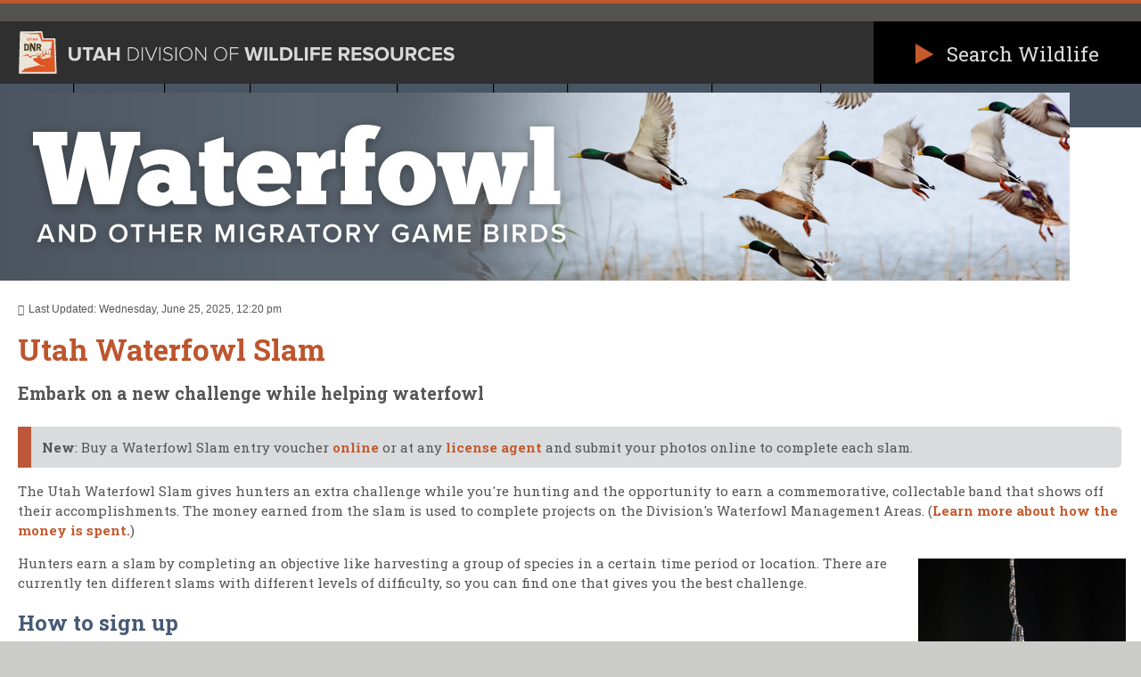

--- FILE ---
content_type: text/html; charset=utf-8
request_url: https://wildlife.utah.gov/waterfowl-slam.html
body_size: 77653
content:
<!doctype html>

<html xml:lang="en-us" lang="en-us" >

	<head>
	
<!--BEGIN QUALTRICS WEBSITE FEEDBACK SNIPPET-->
<script type='text/javascript'>
  (function(){var g=function(e,h,f,g){
    this.get=function(a){for(var a=a+"=",c=document.cookie.split(";"),b=0,e=c.length;b<e;b++){for(var d=c[b];" "==d.charAt(0);)d=d.substring(1,d.length);if(0==d.indexOf(a))return d.substring(a.length,d.length)}return null};
    this.set=function(a,c){var b="",b=new Date;b.setTime(b.getTime()+6048E5);b="; expires="+b.toGMTString();document.cookie=a+"="+c+b+"; path=/; "};
    this.check=function(){var a=this.get(f);if(a)a=a.split(":");else if(100!=e)"v"==h&&(e=Math.random()>=e/100?0:100),a=[h,e,0],this.set(f,a.join(":"));else return!0;var c=a[1];if(100==c)return!0;switch(a[0]){case "v":return!1;case "r":return c=a[2]%Math.floor(100/c),a[2]++,this.set(f,a.join(":")),!c}return!0};
    this.go=function(){if(this.check()){var a=document.createElement("script");a.type="text/javascript";a.src=g;document.body&&document.body.appendChild(a)}};
    this.start=function(){var t=this;"complete"!==document.readyState?window.addEventListener?window.addEventListener("load",function(){t.go()},!1):window.attachEvent&&window.attachEvent("onload",function(){t.go()}):t.go()};};
              try{(new g(100,"r","QSI_S_ZN_bPzG8VFyVvBeKxw","https://znbpzg8vfyvvbekxw-utconcierge.siteintercept.qualtrics.com/SIE/?Q_ZID=ZN_bPzG8VFyVvBeKxw")).start()}catch(i){}})();
</script><div id='ZN_bPzG8VFyVvBeKxw'><!--DO NOT REMOVE-CONTENTS PLACED HERE--></div>
<!--END WEBSITE FEEDBACK SNIPPET-->
  
<!-- Google Tag Manager -->
<script>(function(w,d,s,l,i){w[l]=w[l]||[];w[l].push({'gtm.start':
new Date().getTime(),event:'gtm.js'});var f=d.getElementsByTagName(s)[0],
j=d.createElement(s),dl=l!='dataLayer'?'&l='+l:'';j.async=true;j.src=
'https://www.googletagmanager.com/gtm.js?id='+i+dl;f.parentNode.insertBefore(j,f);
})(window,document,'script','dataLayerZypmedia','GTM-TXLRR3K');</script>
<!-- End Google Tag Manager -->
  
  
<!-- Google tag (gtag.js) -->
<script async src="https://www.googletagmanager.com/gtag/js?id=G-BHXXM6J8GH"></script>
<script>
  window.dataLayer = window.dataLayer || [];
  function gtag(){dataLayer.push(arguments);}
  gtag('js', new Date());

  gtag('config', 'G-BHXXM6J8GH');
</script>
  
		<meta name="viewport" content="width=device-width, initial-scale=1.0">
		
	<base href="https://wildlife.utah.gov/waterfowl-slam.html" />
	<meta http-equiv="content-type" content="text/html; charset=utf-8" />
	<meta name="keywords" content="slam, waterfowl" />
	<meta name="description" content="Buy a Waterfowl Slam entry voucher online or at any license agent and submit your photos online to complete each slam." />
	<meta name="generator" content="Joomla! - Open Source Content Management" />
	<title>Utah Waterfowl Slam</title>
	<link href="/favicon.ico" rel="shortcut icon" type="image/vnd.microsoft.icon" />
	<link href="/media/com_rstbox/css/engagebox.css?d392b254a98cb18d24031105dc75eae6" rel="stylesheet" type="text/css" />
	<link href="/templates/rt_afterburner2/css-compiled/menu-57b8b7b763dcf50f54380454691ee3e9.css" rel="stylesheet" type="text/css" />
	<link href="/templates/rt_afterburner2/css-compiled/menu-responsive-57b8b7b763dcf50f54380454691ee3e9.css" rel="stylesheet" type="text/css" />
	<link href="/libraries/gantry/css/grid-responsive.css" rel="stylesheet" type="text/css" />
	<link href="/templates/rt_afterburner2/css-compiled/bootstrap.css" rel="stylesheet" type="text/css" />
	<link href="/templates/rt_afterburner2/css-compiled/master-b27503041b1b28d28e232d4d18572a75.css" rel="stylesheet" type="text/css" />
	<link href="/templates/rt_afterburner2/css-compiled/mediaqueries.css" rel="stylesheet" type="text/css" />
	<link href="https://fonts.googleapis.com/css?family=Lato:100,100italic,300,300italic,regular,italic,700,700italic,900,900italic&amp;subset=latin,latin-ext" rel="stylesheet" type="text/css" />
	<link href="/templates/rt_afterburner2/css/rt_afterburner2-custom.css" rel="stylesheet" type="text/css" />
	<link href="/plugins/system/mediabox_ck/assets/mediaboxck.css?ver=2.6.0" rel="stylesheet" type="text/css" />
	<style type="text/css">

		#rstbox_1 .rstbox-close {
			visibility: hidden;
		}

		#rstbox_1.rstbox_visible .rstbox-close {
			animation: 1000ms ebFadeIn;
			animation-fill-mode: forwards;
		}
	
		#rstbox_1 .rstbox-close:hover {
			color: rgba(255, 255, 255, 1) !important;
		}	
	h1, h2 { font-family: 'Lato', 'Helvetica', arial, serif; }
			#mbCenter, #mbToolbar {
	background-color: #1a1a1a;
	-webkit-border-radius: 10px;
	-khtml-border-radius: 10px;
	-moz-border-radius: 10px;
	border-radius: 10px;
	-webkit-box-shadow: 0px 5px 20px rgba(0,0,0,0.50);
	-khtml-box-shadow: 0px 5px 20px rgba(0,0,0,0.50);
	-moz-box-shadow: 0px 5px 20px rgba(0,0,0,0.50);
	box-shadow: 0px 5px 20px rgba(0,0,0,0.50);
	/* For IE 8 */
	-ms-filter: "progid:DXImageTransform.Microsoft.Shadow(Strength=5, Direction=180, Color='#000000')";
	/* For IE 5.5 - 7 */
	filter: progid:DXImageTransform.Microsoft.Shadow(Strength=5, Direction=180, Color='#000000');
	}
	
	#mbOverlay {
		background-color: #000000;
		
	}
	
	#mbCenter.mbLoading {
		background-color: #1a1a1a;
	}
	
	#mbBottom {
		color: #999999;
	}
	
	#mbTitle, #mbPrevLink, #mbNextLink, #mbCloseLink, #mbPlayLink, #mbPauseLink, #mbZoomMinus, #mbZoomValue, #mbZoomPlus {
		color: #ffffff;
	}
		
	</style>
	<script type="application/json" class="joomla-script-options new">{"csrf.token":"9a6d92fda330aa77d1c617a33581f029","system.paths":{"root":"","base":""},"joomla.jtext":{"MEDIABOXCK_SHARE":"MEDIABOXCK_SHARE","MEDIABOXCK_EMAIL":"MEDIABOXCK_EMAIL","MEDIABOXCK_CLOSE":"MEDIABOXCK_CLOSE","MEDIABOXCK_NEXT":"MEDIABOXCK_NEXT","MEDIABOXCK_PREV":"MEDIABOXCK_PREV","MEDIABOXCK_DOWNLOAD":"MEDIABOXCK_DOWNLOAD","MEDIABOXCK_PLAY":"MEDIABOXCK_PLAY","MEDIABOXCK_PAUSE":"MEDIABOXCK_PAUSE"}}</script>
	<script src="/media/jui/js/jquery.min.js?d392b254a98cb18d24031105dc75eae6" type="text/javascript"></script>
	<script src="/media/jui/js/jquery-noconflict.js?d392b254a98cb18d24031105dc75eae6" type="text/javascript"></script>
	<script src="/media/jui/js/jquery-migrate.min.js?d392b254a98cb18d24031105dc75eae6" type="text/javascript"></script>
	<script src="/media/system/js/caption.js?d392b254a98cb18d24031105dc75eae6" type="text/javascript"></script>
	<script src="/media/com_rstbox/js/vendor/velocity.js?d392b254a98cb18d24031105dc75eae6" type="text/javascript"></script>
	<script src="/media/com_rstbox/js/vendor/velocity.ui.js?d392b254a98cb18d24031105dc75eae6" type="text/javascript"></script>
	<script src="/media/com_rstbox/js/engagebox.js?d392b254a98cb18d24031105dc75eae6" type="text/javascript"></script>
	<script src="/media/system/js/mootools-core.js?d392b254a98cb18d24031105dc75eae6" type="text/javascript"></script>
	<script src="/media/system/js/core.js?d392b254a98cb18d24031105dc75eae6" type="text/javascript"></script>
	<script src="/media/system/js/mootools-more.js?d392b254a98cb18d24031105dc75eae6" type="text/javascript"></script>
	<script src="/libraries/gantry/js/browser-engines.js" type="text/javascript"></script>
	<script src="/templates/rt_afterburner2/js/rokmediaqueries.js" type="text/javascript"></script>
	<script src="/modules/mod_roknavmenu/themes/default/js/rokmediaqueries.js" type="text/javascript"></script>
	<script src="/modules/mod_roknavmenu/themes/default/js/responsive.js" type="text/javascript"></script>
	<script src="/plugins/system/mediabox_ck/assets/mediaboxck.min.js?ver=2.9.1" type="text/javascript"></script>
	<script type="text/javascript">
jQuery(window).on('load',  function() {
				new JCaption('img.caption');
			});window.addEvent('domready', function() {$$('a[rel^=rokbox]').removeEvents('click');});
						Mediabox.scanPage = function() {
							var links = jQuery('a').filter(function(i) {
								if ( jQuery(this).attr('rel') 
										&& jQuery(this).data('mediaboxck_done') != '1') {
									var patt = new RegExp(/^lightbox/i);
									return patt.test(jQuery(this).attr('rel'));
								}
							});
							if (! links.length) return false;

							new Mediaboxck(links, {
								overlayOpacity : 	0.7,
								resizeOpening : 	0,
								resizeDuration : 	240,
								initialWidth : 		320,
								initialHeight : 	180,
								fullWidth : 		'0',
								defaultWidth : 		'640',
								defaultHeight : 	'360',
								showCaption : 		1,
								showCounter : 		0,
								loop : 				1,
								isMobileEnable: 	1,
								// mobileDetection: 	'resolution',
								isMobile: 			true,
								mobileResolution: 	'640',
								attribType :		'rel',
								showToolbar :		'0',
								diapoTime :			'3000',
								diapoAutoplay :		'0',
								toolbarSize :		'big',
								medialoop :		false,
								showZoom :		0,
								share :		0,
								download :		0,
								theme :		'theme1',
								counterText: 'MEDIABOXCK_COUNTER_TEXT',
							}, null, function(curlink, el) {
								var rel0 = curlink.rel.replace(/[[]|]/gi," ");
								var relsize = rel0.split(" ");
								return (curlink == el) || ((curlink.rel.length > 8) && el.rel.match(relsize[1]));
							});
						};
					jQuery(document).ready(function(){
						Mediabox.scanPage();
					});

	</script>
		
		<link href="https://fonts.googleapis.com/css?family=Zilla+Slab:400i,700i" rel="stylesheet">
		
		<link href="https://fonts.googleapis.com/css?family=Roboto+Slab:400,700" rel="stylesheet">
		
		<link href="https://fonts.googleapis.com/css?family=Lato:400,400i,700,700i" rel="stylesheet">
		
		<link rel="stylesheet" href="https://use.typekit.net/vno1tkw.css">
		
		<link rel="stylesheet" media="print" href="/templates/rt_afterburner2/css/print.css">
		
		<!--<link href="https://fonts.googleapis.com/css?family=Bree+Serif" rel="stylesheet">-->
		
		<script src="https://www.gstatic.com/charts/loader.js"></script>
		
		<!-- ADDED: HEAD MODULE POSITION -->
		
		<div class="rt-grid-12 rt-alpha rt-omega">
               <div class="rt-block ">
           	<div class="module-surround">
	           		                	<div class="module-content">
	                		

<div class="custom"  >
	<!-- <script>
	/* @flow */

	import React from 'react';
	import ReactDOM from 'react-dom';
	import Example from './Example';

	const onReady = new Promise((resolve) => {
		if (document.readyState === 'complete') {
		resolve();
	} else {
		document.addEventListener('DOMContentLoaded', resolve, false);
		window.addEventListener('load', resolve, false);
	}
});

onReady.then(main).catch(e => {
	console.error(e, e.stack); // eslint-disable-line no-console
});

function main() {
	const mainDiv = document.getElementById('main');
	ReactDOM.render(<Example />, mainDiv);
}
</script> -->

<script language="javascript">
  function toggleDiv(divid){
    if(document.getElementById(divid).style.display == 'none'){
      document.getElementById(divid).style.display = 'block';
    }else{
      document.getElementById(divid).style.display = 'none';
    }
  }
</script>
</div>
	                	</div>
                	</div>
           </div>
	           <div class="rt-block ">
           	<div class="module-surround">
	           		                	<div class="module-content">
	                		

<div class="custom"  >
	<style>
	.phone1 {
		margin: 0px !important;
		padding: 5px 10px 8px 1em !important;
		background-color: #4a5765 !important;
		border-top: 1px #4a5765 solid !important;
		border-bottom: 1px #fff solid !important;
	}
	div.phone2:hover { background-color: #6a7785 !important; }
	div.phone3:link { color: #4a5765 !important; }
	div.phone3:visited { color: #4a5765 !important; }
	div.phone3:hover { color: #6a7785 !important; }
	div.phone3:active { color: #6a7785 !important; }
	.phone4 {
		font-family: lato, sans-serif !important;
		font-weight: 200 !important;
		color: #d0d5d9;
		margin: 0px;
		padding: 0px;
		letter-spacing: 0px;
	}
	.phone5 {
		font-weight: 200 !important;
		color: SandyBrown !important;
		font-family:  serif;
		font-size: 1.5em !important;
	}	
</style>
</div>
	                	</div>
                	</div>
           </div>
	
</div>
		
		<!-- Google Tracking Code -->
<script>
  (function(i,s,o,g,r,a,m){i['GoogleAnalyticsObject']=r;i[r]=i[r]||function(){
  (i[r].q=i[r].q||[]).push(arguments)},i[r].l=1*new Date();a=s.createElement(o),
  m=s.getElementsByTagName(o)[0];a.async=1;a.src=g;m.parentNode.insertBefore(a,m)
  })(window,document,'script','https://www.google-analytics.com/analytics.js','ga');

  ga('create', 'UA-48898317-1', 'auto', {'allowLinker': true});
  ga('require', 'linker');
  ga('linker:autoLink', ['utah-hunt.com'] );
  ga('require', 'GTM-M6ZVNZ8');
  ga('send', 'pageview');
</script>
<!-- End Google Tracking Code -->


	<!-- Google Tag Manager -->
<script>(function(w,d,s,l,i){w[l]=w[l]||[];w[l].push({'gtm.start':
new Date().getTime(),event:'gtm.js'});var f=d.getElementsByTagName(s)[0],
j=d.createElement(s),dl=l!='dataLayer'?'&l='+l:'';j.async=true;j.src=
'https://www.googletagmanager.com/gtm.js?id='+i+dl;f.parentNode.insertBefore(j,f);
})(window,document,'script','dataLayer','GTM-MQRRNX');</script>
<!-- End Google Tag Manager -->


<!-- Google Optimize Code -->
<style>.async-hide { opacity: 0 !important} </style>
<script>(function(a,s,y,n,c,h,i,d,e){s.className+=' '+y;h.start=1*new Date;
h.end=i=function(){s.className=s.className.replace(RegExp(' ?'+y),'')};
(a[n]=a[n]||[]).hide=h;setTimeout(function(){i();h.end=null},c);h.timeout=c;
})(window,document.documentElement,'async-hide','dataLayer',4000,
{'GTM-M6ZVNZ8':true});</script>
<!-- End Google Optimize Code -->
		
	</head>
	
	<body  class="logo-type-afterburner2 headerstyle-dark menustyle-dark footerstyle-dark font-family-lato font-size-is-default menu-type-dropdownmenu layout-mode-responsive col12">
	<!-- Google Tag Manager (noscript) -->
<noscript><iframe src="https://www.googletagmanager.com/ns.html?id=GTM-TXLRR3K"
height="0" width="0" style="display:none;visibility:hidden"></iframe></noscript>
<!-- End Google Tag Manager (noscript) -->
		<!-- ADDED: STATE HEADER -->
		
		<div class="hidden-phone state-header" style="margin-bottom: 1.3em;">
		
			<script src="https://secure.utah.gov/nav/fluidheader.js" data-theme="dark"></script>
			
		</div>
		
        <header id="rt-top-surround">
				<div id="rt-top" >
			<div class="rt-container" style="background-color: #495565; /*margin-bottom: -35px;*/ text-align: right;">
			
<!-- SEARCH -->
			<div class="hidden-phone search-div-1"><a href="/"><img src="/svg/wildlife_logo_wide.svg" alt="Utah Division of Wildlife Resources" title=""></a>
				<div class="visible-large search-lg-1">
					<div class="search-lg-2 search bree"><a data-rokbox data-rokbox-element="#search-box" href="/search-results.html"><img src="/svg/search_arrow.svg" alt="Right arrow"> Search Wildlife</a></div>
				</div>
				<div class="visible-960only search-960-1">
					<div class="search-960-2 search bree"><a data-rokbox data-rokbox-element="#search-box" href="/search-results.html"><img src="/svg/search_arrow.svg" alt="Right arrow"> Search Wildlife</a></div>
				</div>
				<div class="visible-tablet hidden-desktop search-tablet-1">
					<div class="search-tablet-2 search bree"><a data-rokbox data-rokbox-element="#search-box" href="/search-results.html"><img src="/svg/search_arrow.svg" height="22px" width="22px" alt="Right arrow"> Search Wildlife</a></div>
				</div>
			</div>
					
			<div class="visible-phone bree search-div-2" style="padding-top:12px;"><a href="/" style="color: orange;">UTAH DIVISION OF WILDLIFE</a></div>
			<div class="visible-phone search-phone-1"><p class="search-phone-2 search"> &#9658; <a data-rokbox data-rokbox-element="#search-box" href="/search-results.html">Search Wildlife</a></p></div>			

				<div class="rt-grid-12 rt-alpha rt-omega">
    	<div class="rt-block menu-block">
		<div class="gf-menu-device-container"></div>

<div class="gf-menu " style="text-align:left; width:100%;" >
    <div class="visible-phone" style="width:100%;">

<div class="mm1">

<p class="mm4"><a class="mm0" href="/">HOME</a></p>

<p class="mm4"><a class="mm0" href="javascript:;" onmousedown="toggleDiv('01');">HUNTING</a></p>
	<div class="mm3" id="01" style="display: none; height: 100%;">
		<a class="mm0" href="/hunting/main-hunting-page.html">Hunting home</a><br>
		<a class="mm0">Species</a><br>
		<a class="mm0" href="/hunting/main-hunting-page/big-game.html" style="margin-left: 2rem;">Big game</a><br>
		<a class="mm0" href="/hunting/main-hunting-page/big-game/big-game-harvest-data.html" style="margin-left: 4rem;">Harvest &amp; survey data</a><br>
		<a class="mm0" href="/hunting/main-hunting-page/black-bear.html" style="margin-left: 2rem;">Black bear</a><br>
		<a class="mm0" href="/hunting/main-hunting-page/cougars.html" style="margin-left: 2rem;">Cougar</a><br>
		<a class="mm0" href="/hunting/main-hunting-page/coyotes.html" style="margin-left: 2rem;">Coyote</a><br>
		<a class="mm0" href="/hunting/main-hunting-page/furbearers.html" style="margin-left: 2rem;">Furbearer</a><br>
		<a class="mm0" href="/hunting/main-hunting-page/upland-game-turkey.html" style="margin-left: 2rem;">Upland game &amp; turkey</a><br>
		<a class="mm0" href="/hunting/main-hunting-page/waterfowl.html" style="margin-left: 2rem;">Waterfowl</a><br>
		<a class="mm0" href="/hunting/main-hunting-page/annual-reports.html" style="margin-left: 2rem;">Annual reports</a><br>
		<a class="mm0" href="/hunting/main-hunting-page/harvest-reporting.html">Report your harvest</a><br>
		<a class="mm0" href="/licenses/licenses-permits.html">Buy a hunting license</a><br>
		<a class="mm0" href="https://utahdraws.com/">Permits &amp; drawings</a><br>
		<a class="mm0" href="/hunting/hunting-regulation.html">Hunting regulations &amp; guidebooks</a><br>
		<a class="mm0" href="/hunting/hunting-regulation.html" style="margin-left: 2rem;">Guidebooks</a><br>
		<a class="mm0" href="/hunting/hunting-regulation/administrative-rules.html" style="margin-left: 2rem;">Administrative Rules</a><br>
		<a class="mm0" href="https://le.utah.gov/documents/code_const.htm" target="_blank" style="margin-left: 2rem;">Utah wildlife statutes</a><br>
		<a class="mm0" href="/hunting/hunter-education.html">Hunter Education</a><br>
		<a class="mm0" href="/hunting/hunter-education.html" style="margin-left: 2rem;">Sign up for a course</a><br>
		<a class="mm0" href="/online-with-an-in-person-field-day.html" style="margin-left: 4rem;">Online with in-person field day</a><br>
		<a class="mm0" href="/instructor-led-hunter-education.html" style="margin-left: 4rem;">Instructor-led</a><br>
		<a class="mm0" href="/hunting/hunter-education.html#bowhunter_courses" style="margin-left: 4rem;">Bowhunter</a><br>
		<a class="mm0" href="/hunting/hunter-education.html#furharvester_courses" style="margin-left: 4rem;">Furharvester</a><br>
		<a class="mm0" href="/hunting/hunter-education.html#other" style="margin-left: 4rem;">Other</a><br>
		<a class="mm0" href="https://dwrapps.utah.gov/heinst" style="margin-left: 2rem;">Instructor Portal</a><br>
		<a class="mm0" href="/hunting/maps.html">Hunting maps &amp; tables</a><br>
		<a class="mm0" href="https://dwrapps.utah.gov/huntboundary/hbstart">Utah Hunt Planner</a><br>
		<a class="mm0" href="/hunting/dedicated-hunters.html">Dedicated Hunters</a><br>
		<a class="mm0" href="/how-to-join-the-program.html" style="margin-left: 2rem;">How to join the program</a><br>
		<a class="mm0" href="/hunting/dedicated-hunters/project-categories.html" style="margin-left: 2rem;">Find a project</a><br>
		<a class="mm0" href="/hunting/walk-in-access.html">Walk-in Access properties</a><br>
	</div>

<p class="mm4"><a class="mm0" href="javascript:;" onmousedown="toggleDiv('02');">FISHING</a></p>
	<div class="mm3" id="02" style="display: none;">
		<a class="mm0" href="/fishing/main-fishing-page.html">Fishing home</a><br>
		<a class="mm0" href="https://wildlifelicense.utah.gov/hflo/">Buy a fishing license</a><br>
		<a class="mm0" href="/fishing/fishing-regulations.html">Fishing regulations &amp; guidebook</a><br>
		<a class="mm0" href="/hunting/hunting-regulation.html" style="margin-left: 2rem;">Guidebook</a><br>
		<a class="mm0" href="/hunting/hunting-regulation/administrative-rules.html" style="margin-left: 2rem;">Administrative Rules</a><br>
		<a class="mm0" href="https://le.utah.gov/documents/code_const.htm" target="_blank" style="margin-left: 2rem;">Utah wildlife statutes</a><br>
		<a class="mm0" href="https://dwrapps.utah.gov/fishing/fStart">Find a fishing spot</a><br>
		<a class="mm0" href="/blue-ribbon-fisheries.html" style="margin-left: 2rem;">Blue Ribbon Fisheries</a><br>
		<a class="mm0" href="/community-fisheries.html" style="margin-left: 2rem;">Community fisheries</a><br>
		<a class="mm0" href="https://dwrapps.utah.gov/fishstocking/Fish" style="margin-left: 2rem;">Stocking reports</a><br>
		<a class="mm0" href="/hunting/walk-in-access.html" style="margin-left: 2rem;">Walk-in Access properties</a><br>
		<a class="mm0" href="https://www.utahcutthroatslam.org/" target="_blank">Utah Cutthroat Slam</a><br>
		<a class="mm0" href="/invasive-mussels.html">Invasive mussels</a><br>
	</div>

<p class="mm4"><a class="mm0" href="javascript:;" onmousedown="toggleDiv('03');">LICENSES &amp; PERMITS</a></p>
	<div class="mm3" id="03" style="display: none;">
		<a class="mm0" href="/licenses/licenses-permits.html">Licenses &amp; permits home</a><br>
		<a class="mm0" href="https://wildlifelicense.utah.gov/hflo/">Buy a hunting or fishing license</a><br>
		<a class="mm0" href="https://utahdraws.com/">Drawing history, points &amp; results</a><br>
		<a class="mm0" href="https://utahdraws.com/">Hunt drawings</a><br>
		<a class="mm0">Additional permits</a><br>
		<a class="mm0" href="/hunting/main-hunting-page/falconry.html" style="margin-left: 2rem;">Falconry</a><br>
		<a class="mm0" href="/cip.html" style="margin-left: 2rem;">Fish, mollusks &amp; crustaceans</a><br>
		<a class="mm0" href="/hunting/main-hunting-page/reptiles-amphibians.html" style="margin-left: 2rem;">Reptiles &amp; amphibians</a><br>
		<a class="mm0" href="/licenses/certificates-of-registration.html">Certificates of Registration</a><br>
		<a class="mm0" href="/licenses/fees.html">Fees</a><br>
		<a class="mm0" href="/licenses/guides.html">Guides, outfitters and spotters</a><br>
		<a class="mm0" href="/licenses/guides/application.html">Apply to be a Utah guide, outfitter or spotter</a><br>
	</div>

<p class="mm4"><a class="mm0" href="javascript:;" onmousedown="toggleDiv('04');">DISCOVER</a></p>
	<div class="mm3" id="04" style="display: none;">
		<a class="mm0" href="/discover/utah-wildlife.html">Learn more about Utah's wildlife</a><br>
		<a class="mm0" href="/natural-heritage.html" style="margin-left: 2rem;">Utah Natural Heritage Program</a><br>
		<a class="mm0" href="https://wildlife.utah.gov/fieldguide.html" target="_blank" style="margin-left: 2rem;">Utah species</a><br>
		<a class="mm0" href="/esmf.html" style="margin-left: 2rem;">Native species protection</a><br>
		<a class="mm0" href="/greater-sage-grouse.html" style="margin-left: 2rem;">Greater sage-grouse</a><br>
		<a class="mm0" href="/gslep.html" style="margin-left: 2rem;">Great Salt Lake Ecosystem Program</a><br>
		<a class="mm0" href="/wildlife-action-plan.html" style="margin-left: 2rem;">Wildlife Action Plan</a><br>
		<a class="mm0" href="/wildlife-viewing.html" style="margin-left: 2rem;">Wildlife viewing</a><br>
		<a class="mm0" href="/lands.html">DWR lands</a><br>
		<a class="mm0" href="/wmas.html" style="margin-left: 2rem;">Wildlife/Waterfowl Management Areas</a><br>
		<a class="mm0" href="/cwmu.html" style="margin-left: 2rem;">Cooperative Wildlife Management Units</a><br>
		<a class="mm0" href="/habitat-council.html" style="margin-left: 2rem;">Habitat Council</a><br>
		<a class="mm0" href="/hunting/walk-in-access.html" style="margin-left: 2rem;">Walk-in Access properties</a><br>
		<!--<a class="mm0" href="/living-with-bears.html">Bear safety</a><br>
		<a class="mm0" href="/living-with-cougars.html">Living with cougars</a><br>
		<a class="mm0" href="/md-home.html">Mule deer information</a><br>-->
		<a class="mm0" href="/discover/wildlife-calendar.html">Wildlife calendar</a><br>
		<a class="mm0" href="/discover/wildlife-calendar.html" style="margin-left: 2rem;">Main events calendar</a><br>
		<a class="mm0" href="/events.html" style="margin-left: 2rem;">Register for upcoming events</a><br>
		<a class="mm0" href="/get-updates.html" style="margin-left: 2rem;">Subscribe to updates</a><br>
		<!--<a class="mm0" href="/wolves.html">Wolves</a><br>-->
		<a class="mm0">Education centers</a><br>
		<a class="mm0" href="/eccles.html" style="margin-left: 2rem;">Eccles Wildlife Education Center</a><br>
		<a class="mm0" href="/hardware.html" style="margin-left: 2rem;">Hardware Wildlife Education Center</a><br>
		<!--<a class="mm0" href="/discover/publications.html">Publications</a><br>
		<a class="mm0" href="https://watershed.utah.gov/" target="_blank">Watershed Restoration</a><br>-->
		<a class="mm0" href="/shooting-ranges.html">Shooting ranges</a><br>
		<a class="mm0" href="/cache-valley.html" style="margin-left: 2rem;">Cache Valley Public Shooting Range</a><br>
		<a class="mm0" href="/lee-kay.html" style="margin-left: 2rem;">Lee Kay Public Shooting Range</a><br>
		<a class="mm0">Shooting sports</a><br>
		<a class="mm0" href="/discover/shooting-sports/nasp.html" style="margin-left: 2rem;"><!--National Archery in the Schools Program (-->NASP<!--)--></a><br>
		<a class="mm0" href="/discover/shooting-sports/hunter-ed-yhec.html" style="margin-left: 2rem;">Utah Hunting Skills Challenge (formerly YHEC)</a><br>
	</div>

<p class="mm4"><a class="mm0" href="javascript:;" onmousedown="toggleDiv('05');">NEWS</a></p>
	<div class="mm3" id="05" style="display: none;">
		<a class="mm0" href="/news/utah-wildlife-news.html">Wildlife news</a><br>
		<a class="mm0" href="/news/officers-on-patrol.html" style="margin-left: 2rem;">Officers on patrol</a><br>
		<a class="mm0" href="/news/wildlife-blog.html">Wildlife blog</a><br>
		<a class="mm0" href="/news/wildlife-podcast.html">Wildlife podcast</a><br>
		<a class="mm0" href="/recipes.html">Wildlife recipes</a><br>
		<a class="mm0" href="/get-updates.html">Subscribe to updates</a><br>
	</div>

<p class="mm4"><a class="mm0" href="javascript:;" onmousedown="toggleDiv('06');">LAW ENFORCEMENT</a></p>
	<div class="mm3" id="06" style="display: none;">
		<a class="mm0" href="/law-enforcement.html">Law enforcement home</a><br>
		<a class="mm0" href="/report-wildlife-crimes.html">Report a wildlife crime</a><br>
		<a class="mm0" href="/news/officers-on-patrol.html">Officers on patrol</a><br>
		<a class="mm0" href="/become-conservation-officer.html">Become a conservation officer</a><br>
	</div>

<p class="mm4"><a class="mm0" href="javascript:;" onmousedown="toggleDiv('07');">CONTACT US</a></p>
	<div class="mm3" id="07" style="display: none;">
		<a class="mm0" href="/about-us/contact-dwr.html">Contact DWR offices</a><br>
		<a class="mm0" href="/about-us/about-the-dwr.html">About the DWR</a><br>
		<a class="mm0" href="/about-us/careers.html">Careers</a><br>
		<a class="mm0" href="/about-us/grama.html">Submit a GRAMA request</a><br>
		<a class="mm0" href="/about-us/public-meetings.html">Public meetings</a><br>
		<a class="mm0" href="/agendas-materials-minutes.html" style="margin-left: 2rem;"><!--Wildlife -->Board &amp; RAC meeting schedule &amp; materials</a><br>
		<a class="mm0" href="/feedback.html" style="margin-left: 2rem;">Share your comments</a><br>
		<a class="mm0" href="/about-us/license-plates.html">Wildlife license plates</a><br>
	</div>
</div></div>

<ul class="gf-menu l1 hidden-phone" >
                    <li class="item101" >

            <a class="item" href="/"  >
                Home            </a>

             
        </li>
                            <li class="item103 parent" >

            <a class="item" href="javascript:void(0);"  >
                Hunting            </a>

            			<div class="dropdown "  style="width:200px;">
				<div class="column">
					<ul class="level2">
											        <li class="item173 parent" >

            <a class="item" href="/hunting/main-hunting-page.html"  >
                Hunting home            </a>

            			<div class="dropdown flyout "  style="width:180px;">
				<div class="column">
					<ul class="level3">
											        <li class="item157 parent" >

            <a class="item" href="/hunting/main-hunting-page/big-game.html"  >
                Big game            </a>

            			<div class="dropdown flyout "  style="width:180px;">
				<div class="column">
					<ul class="level4">
											        <li class="item219" >

            <a class="item" href="/hunting/main-hunting-page/big-game/big-game-harvest-data.html"  >
                Big game harvest &amp; survey data            </a>

             
        </li>
        										</ul>
				</div>
			</div>
             
        </li>
        											        <li class="item222" >

            <a class="item" href="/hunting/main-hunting-page/black-bear.html"  >
                Black bear            </a>

             
        </li>
        											        <li class="item223" >

            <a class="item" href="/hunting/main-hunting-page/cougars.html"  >
                Cougar            </a>

             
        </li>
        											        <li class="item329" >

            <a class="item" href="/hunting/main-hunting-page/coyotes.html"  >
                Coyote            </a>

             
        </li>
        											        <li class="item160" >

            <a class="item" href="/hunting/main-hunting-page/falconry.html"  >
                Falconry            </a>

             
        </li>
        											        <li class="item224" >

            <a class="item" href="/hunting/main-hunting-page/furbearers.html"  >
                Furbearers            </a>

             
        </li>
        											        <li class="item158" >

            <a class="item" href="/hunting/main-hunting-page/upland-game-turkey.html"  >
                Upland game &amp; turkey            </a>

             
        </li>
        											        <li class="item953" >

            <a class="item" href="/hunting/main-hunting-page/reptiles-amphibians.html"  >
                Reptiles &amp; amphibians            </a>

             
        </li>
        											        <li class="item159" >

            <a class="item" href="/hunting/main-hunting-page/waterfowl.html"  >
                Waterfowl            </a>

             
        </li>
        											        <li class="item221" >

            <a class="item" href="/hunting/main-hunting-page/annual-reports.html"  >
                Annual reports            </a>

             
        </li>
        										</ul>
				</div>
			</div>
             
        </li>
        											        <li class="item220" >

            <a class="item" href="/hunting/harvest-reporting.html"  >
                Report your harvest            </a>

             
        </li>
        											        <li class="item154" >

            <a class="item" href="/licenses/licenses-permits.html"  >
                Buy a hunting license            </a>

             
        </li>
        											        <li class="item155" >

            <a class="item" href="https://utahdraws.com/"  >
                Permits &amp; drawings            </a>

             
        </li>
        											        <li class="item156 parent" >

            <a class="item" href="/hunting/hunting-regulation.html"  >
                Hunting regulations &amp; guidebooks            </a>

            			<div class="dropdown flyout "  style="width:180px;">
				<div class="column">
					<ul class="level3">
											        <li class="item315" >

            <a class="item" href="/hunting/hunting-regulation.html"  >
                Guidebooks            </a>

             
        </li>
        											        <li class="item246" >

            <a class="item" href="/hunting/hunting-regulation/administrative-rules.html"  >
                Administrative Rules            </a>

             
        </li>
        											        <li class="item317" >

            <a class="item" href="https://le.utah.gov/documents/code_const.htm" target="_blank" >
                Utah wildlife statutes            </a>

             
        </li>
        										</ul>
				</div>
			</div>
             
        </li>
        											        <li class="item181 parent" >

            <a class="item" href="/hunting/hunter-education.html"  >
                Hunter Education            </a>

            			<div class="dropdown flyout "  style="width:180px;">
				<div class="column">
					<ul class="level3">
											        <li class="item1230 parent" >

            <a class="item" href="/hunting/hunter-education.html"  >
                Sign up for a course            </a>

            			<div class="dropdown flyout "  style="width:180px;">
				<div class="column">
					<ul class="level4">
											        <li class="item1231" >

            <a class="item" href="/online-with-an-in-person-field-day.html"  >
                Online with in-person field day            </a>

             
        </li>
        											        <li class="item1232" >

            <a class="item" href="/instructor-led-hunter-education.html"  >
                Instructor-led            </a>

             
        </li>
        											        <li class="item1233" >

            <a class="item" href="/hunting/hunter-education.html#bowhunter_courses"  >
                Bowhunter            </a>

             
        </li>
        											        <li class="item1234" >

            <a class="item" href="/hunting/hunter-education.html#furharvester_courses"  >
                Furharvester            </a>

             
        </li>
        											        <li class="item1235" >

            <a class="item" href="/hunting/hunter-education.html#other"  >
                Other            </a>

             
        </li>
        										</ul>
				</div>
			</div>
             
        </li>
        											        <li class="item1236" >

            <a class="item" href="https://dwrapps.utah.gov/heinst"  >
                Instructor Portal            </a>

             
        </li>
        										</ul>
				</div>
			</div>
             
        </li>
        											        <li class="item166" >

            <a class="item" href="/hunting/maps.html"  >
                Hunting maps &amp; tables            </a>

             
        </li>
        											        <li class="item241" >

            <a class="item" href="https://dwrapps.utah.gov/huntboundary/hbstart"  >
                Utah Hunt Planner            </a>

             
        </li>
        											        <li class="item242 parent" >

            <a class="item" href="/hunting/dedicated-hunters.html"  >
                Dedicated Hunters            </a>

            			<div class="dropdown flyout "  style="width:180px;">
				<div class="column">
					<ul class="level3">
											        <li class="item1237" >

            <a class="item" href="/how-to-join-the-program.html"  >
                How to join the program            </a>

             
        </li>
        											        <li class="item243" >

            <a class="item" href="/hunting/dedicated-hunters/project-categories.html"  >
                Project categories            </a>

             
        </li>
        										</ul>
				</div>
			</div>
             
        </li>
        											        <li class="item334" >

            <a class="item" href="/hunting/walk-in-access.html"  >
                Walk-in Access properties            </a>

             
        </li>
        										</ul>
				</div>
			</div>
             
        </li>
                            <li class="item115 parent" >

            <a class="item" href="javascript:void(0);"  >
                Fishing            </a>

            			<div class="dropdown "  style="width:190px;">
				<div class="column">
					<ul class="level2">
											        <li class="item172" >

            <a class="item" href="/fishing/main-fishing-page.html"  >
                Fishing home            </a>

             
        </li>
        											        <li class="item147" >

            <a class="item" href="https://wildlifelicense.utah.gov/hflo"  >
                Buy a fishing license            </a>

             
        </li>
        											        <li class="item148 parent" >

            <a class="item" href="/fishing/fishing-regulations.html"  >
                Fishing regulations &amp; guidebook            </a>

            			<div class="dropdown flyout "  style="width:180px;">
				<div class="column">
					<ul class="level3">
											        <li class="item316" >

            <a class="item" href="/hunting/hunting-regulation.html"  >
                Guidebook            </a>

             
        </li>
        											        <li class="item247" >

            <a class="item" href="/hunting/hunting-regulation/administrative-rules.html"  >
                Administrative Rules            </a>

             
        </li>
        											        <li class="item318" >

            <a class="item" href="https://le.utah.gov/documents/code_const.htm"   onclick='window.open(this.href,&#039;targetWindow&#039;,&#039;toolbar=no,location=no,status=no,menubar=no,scrollbars=yes,resizable=yes&#039;);return false;'>
                Utah wildlife statutes            </a>

             
        </li>
        										</ul>
				</div>
			</div>
             
        </li>
        											        <li class="item149 parent" >

            <a class="item" href="https://dwrapps.utah.gov/fishing/fStart"  >
                Find a fishing spot            </a>

            			<div class="dropdown flyout "  style="width:180px;">
				<div class="column">
					<ul class="level3">
											        <li class="item1258" >

            <a class="item" href="/blue-ribbon-fisheries.html"  >
                Blue Ribbon Fisheries            </a>

             
        </li>
        											        <li class="item150" >

            <a class="item" href="/community-fisheries.html"  >
                Community fisheries            </a>

             
        </li>
        											        <li class="item1238" >

            <a class="item" href="https://dwrapps.utah.gov/fishstocking/Fish"  >
                Stocking reports            </a>

             
        </li>
        											        <li class="item151" >

            <a class="item" href="/hunting/walk-in-access.html"  >
                Walk-in Access properties            </a>

             
        </li>
        										</ul>
				</div>
			</div>
             
        </li>
        											        <li class="item153" >

            <a class="item" href="https://www.utahcutthroatslam.org/"  >
                Utah Cutthroat Slam            </a>

             
        </li>
        											        <li class="item735" >

            <a class="item" href="/fishing/invasive-mussels.html"  >
                Invasive mussels            </a>

             
        </li>
        										</ul>
				</div>
			</div>
             
        </li>
                            <li class="item207 parent" >

            <a class="item" href="javascript:void(0);"  >
                Licenses &amp; permits            </a>

            			<div class="dropdown "  style="width:280px;">
				<div class="column">
					<ul class="level2">
											        <li class="item510" >

            <a class="item" href="/licenses/licenses-permits.html"  >
                Licenses &amp; permits home            </a>

             
        </li>
        											        <li class="item1534" >

            <a class="item" href="https://wildlifelicense.utah.gov/hflo/" target="_blank" >
                Buy a hunting or fishing license            </a>

             
        </li>
        											        <li class="item828" >

            <a class="item" href="https://utahdraws.com/"  >
                Drawing history, points &amp; results            </a>

             
        </li>
        											        <li class="item213" >

            <a class="item" href="https://utahdraws.com/"  >
                Hunt drawings            </a>

             
        </li>
        											        <li class="item1239 parent" >

            <a class="item" href="javascript:void(0);"  >
                Additional permits            </a>

            			<div class="dropdown flyout "  style="width:180px;">
				<div class="column">
					<ul class="level3">
											        <li class="item1240" >

            <a class="item" href="/hunting/main-hunting-page/falconry.html"  >
                Falconry            </a>

             
        </li>
        											        <li class="item1450" >

            <a class="item" href="/cip.html"  >
                Fish, mollusks &amp; crustaceans            </a>

             
        </li>
        											        <li class="item1241" >

            <a class="item" href="/hunting/main-hunting-page/reptiles-amphibians.html"  >
                Reptiles &amp; amphibians            </a>

             
        </li>
        										</ul>
				</div>
			</div>
             
        </li>
        											        <li class="item176" >

            <a class="item" href="/licenses/certificates-of-registration.html"  >
                Certificates of Registration            </a>

             
        </li>
        											        <li class="item208" >

            <a class="item" href="/licenses/fees.html"  >
                Fees            </a>

             
        </li>
        											        <li class="item1554 parent" >

            <a class="item" href="/licenses/guides.html"  >
                Guides, outfitters and spotters            </a>

            			<div class="dropdown flyout "  style="width:180px;">
				<div class="column">
					<ul class="level3">
											        <li class="item1565" >

            <a class="item" href="/licenses/guides/application.html"  >
                Application for Utah hunting guide, outfitter and spotter            </a>

             
        </li>
        										</ul>
				</div>
			</div>
             
        </li>
        										</ul>
				</div>
			</div>
             
        </li>
                            <li class="item105 parent" >

            <a class="item" href="javascript:void(0);"  >
                Discover            </a>

            			<div class="dropdown "  style="width:215px;">
				<div class="column">
					<ul class="level2">
											        <li class="item666 parent" >

            <a class="item" href="/discover/utah-wildlife.html"  >
                Learn more about Utah&#039;s wildlife            </a>

            			<div class="dropdown flyout "  style="width:180px;">
				<div class="column">
					<ul class="level3">
											        <li class="item1159" >

            <a class="item" href="/natural-heritage.html"  >
                Utah Natural Heritage Program            </a>

             
        </li>
        											        <li class="item162" >

            <a class="item" href="https://wildlife.utah.gov/fieldguide.html"  >
                Utah species            </a>

             
        </li>
        											        <li class="item1178" >

            <a class="item" href="/esmf.html"  >
                Native species protection            </a>

             
        </li>
        											        <li class="item515" >

            <a class="item" href="/greater-sage-grouse.html"  >
                Greater sage-grouse            </a>

             
        </li>
        											        <li class="item1077" >

            <a class="item" href="/gslep.html"  >
                Great Salt Lake Ecosystem Program            </a>

             
        </li>
        											        <li class="item662" >

            <a class="item" href="/wildlife-action-plan.html"  >
                Wildlife Action Plan            </a>

             
        </li>
        											        <li class="item1536" >

            <a class="item" href="/wildlife-viewing.html"  >
                Wildlife viewing            </a>

             
        </li>
        										</ul>
				</div>
			</div>
             
        </li>
        											        <li class="item1242 parent" >

            <a class="item" href="/lands.html"  >
                DWR lands            </a>

            			<div class="dropdown flyout "  style="width:180px;">
				<div class="column">
					<ul class="level3">
											        <li class="item1243" >

            <a class="item" href="/wmas.html"  >
                Wildlife/Waterfowl Management Areas            </a>

             
        </li>
        											        <li class="item1244" >

            <a class="item" href="/cwmu.html"  >
                Cooperative Wildlife Management Units            </a>

             
        </li>
        											        <li class="item1245" >

            <a class="item" href="/habitat-council.html"  >
                Habitat Council            </a>

             
        </li>
        											        <li class="item1246" >

            <a class="item" href="/hunting/walk-in-access.html"  >
                Walk-in Access properties            </a>

             
        </li>
        										</ul>
				</div>
			</div>
             
        </li>
        											        <li class="item338 parent" >

            <a class="item" href="/discover/wildlife-calendar.html"  >
                Wildlife calendar            </a>

            			<div class="dropdown flyout "  style="width:180px;">
				<div class="column">
					<ul class="level3">
											        <li class="item1247" >

            <a class="item" href="/discover/wildlife-calendar.html"  >
                Main events calendar            </a>

             
        </li>
        											        <li class="item1248" >

            <a class="item" href="/events.html"  >
                Register for upcoming events            </a>

             
        </li>
        											        <li class="item1249" >

            <a class="item" href="/get-updates.html"  >
                Subscribe to updates            </a>

             
        </li>
        										</ul>
				</div>
			</div>
             
        </li>
        											        <li class="item1250 parent" >

            <a class="item" href="javascript:void(0);"  >
                Education centers            </a>

            			<div class="dropdown flyout "  style="width:180px;">
				<div class="column">
					<ul class="level3">
											        <li class="item628" >

            <a class="item" href="/eccles.html"  >
                Eccles Wildlife Education Center            </a>

             
        </li>
        											        <li class="item170" >

            <a class="item" href="/hardware.html"  >
                Hardware Wildlife Education Center            </a>

             
        </li>
        										</ul>
				</div>
			</div>
             
        </li>
        											        <li class="item598 parent" >

            <a class="item" href="/shooting-ranges.html"  >
                Shooting ranges            </a>

            			<div class="dropdown flyout "  style="width:180px;">
				<div class="column">
					<ul class="level3">
											        <li class="item1254" >

            <a class="item" href="/cache-valley.html"  >
                Cache Valley Public Shooting Range            </a>

             
        </li>
        											        <li class="item1255" >

            <a class="item" href="/lee-kay.html"  >
                Lee Kay Public Shooting Range            </a>

             
        </li>
        										</ul>
				</div>
			</div>
             
        </li>
        											        <li class="item944 parent" >

            <a class="item" href="javascript:void(0);"  >
                Shooting sports            </a>

            			<div class="dropdown flyout "  style="width:190px;">
				<div class="column">
					<ul class="level3">
											        <li class="item734" >

            <a class="item" href="/discover/shooting-sports/nasp.html"  >
                NASP            </a>

             
        </li>
        											        <li class="item497" >

            <a class="item" href="/discover/shooting-sports/hunter-ed-yhec.html"  >
                Utah Hunting Skills Challenge (formerly YHEC)            </a>

             
        </li>
        										</ul>
				</div>
			</div>
             
        </li>
        										</ul>
				</div>
			</div>
             
        </li>
                            <li class="item138 parent" >

            <a class="item" href="javascript:void(0);"  >
                News            </a>

            			<div class="dropdown "  style="width:180px;">
				<div class="column">
					<ul class="level2">
											        <li class="item110" >

            <a class="item" href="/news/utah-wildlife-news.html"  >
                Wildlife news            </a>

             
        </li>
        											        <li class="item332 parent" >

            <a class="item" href="/news/wildlife-blog.html"  >
                Wildlife blog            </a>

            			<div class="dropdown flyout "  style="width:180px;">
				<div class="column">
					<ul class="level3">
											        <li class="item1440" >

            <a class="item" href="/news/wildlife-blog/espanol.html"  >
                Blog de vida silvestre            </a>

             
        </li>
        										</ul>
				</div>
			</div>
             
        </li>
        											        <li class="item943" >

            <a class="item" href="/wild-podcast.html"  >
                Wildlife podcast            </a>

             
        </li>
        											        <li class="item1252 parent" >

            <a class="item" href="/recipes.html"  >
                Wildlife recipes            </a>

            			<div class="dropdown flyout "  style="width:180px;">
				<div class="column">
					<ul class="level3">
											        <li class="item1512" >

            <a class="item" href="/news/wildlife-recipes/espanol.html"  >
                Recetas de cocina            </a>

             
        </li>
        										</ul>
				</div>
			</div>
             
        </li>
        											        <li class="item164" >

            <a class="item" href="/news/officers-on-patrol.html"  >
                Officers on patrol            </a>

             
        </li>
        											        <li class="item165" >

            <a class="item" href="/get-updates.html"  >
                Subscribe to updates            </a>

             
        </li>
        										</ul>
				</div>
			</div>
             
        </li>
                            <li class="item326 parent" >

            <a class="item" href="javascript:void(0);"  >
                Law enforcement            </a>

            			<div class="dropdown "  style="width:180px;">
				<div class="column">
					<ul class="level2">
											        <li class="item1302" >

            <a class="item" href="/law-enforcement.html"  >
                Law enforcement home            </a>

             
        </li>
        											        <li class="item1152" >

            <a class="item" href="/report-wildlife-crimes.html"  >
                Report a wildlife crime            </a>

             
        </li>
        											        <li class="item346" >

            <a class="item" href="/news/officers-on-patrol.html"  >
                Officers on patrol            </a>

             
        </li>
        											        <li class="item1153" >

            <a class="item" href="/become-conservation-officer.html"  >
                Become a conservation officer            </a>

             
        </li>
        										</ul>
				</div>
			</div>
             
        </li>
                            <li class="item319 parent" >

            <a class="item" href="javascript:void(0);"  >
                Contact us            </a>

            			<div class="dropdown "  style="width:180px;">
				<div class="column">
					<ul class="level2">
											        <li class="item322" >

            <a class="item" href="/about-us/contact-dwr.html"  >
                Contact DWR offices            </a>

             
        </li>
        											        <li class="item323" >

            <a class="item" href="/about-us/about-the-dwr.html"  >
                About the DWR            </a>

             
        </li>
        											        <li class="item1206" >

            <a class="item" href="/about-us/careers.html"  >
                Careers            </a>

             
        </li>
        											        <li class="item457" >

            <a class="item" href="/about-us/grama.html"  >
                Submit a GRAMA request            </a>

             
        </li>
        											        <li class="item320 parent" >

            <a class="item" href="/about-us/public-meetings.html"  >
                Public meetings            </a>

            			<div class="dropdown flyout "  style="width:180px;">
				<div class="column">
					<ul class="level3">
											        <li class="item1256" >

            <a class="item" href="/agendas-materials-minutes.html"  >
                Board &amp; RAC meeting schedule &amp; materials            </a>

             
        </li>
        											        <li class="item1257" >

            <a class="item" href="/feedback.html"  >
                Share your comments            </a>

             
        </li>
        										</ul>
				</div>
			</div>
             
        </li>
        											        <li class="item163" >

            <a class="item" href="/about-us/license-plates.html"  >
                Wildlife license plates            </a>

             
        </li>
        										</ul>
				</div>
			</div>
             
        </li>
            </ul>


</div>		<div class="clear"></div>
	</div>
	
</div>
				<div class="clear"></div>
			</div>
		</div>
					</header>
	
	 		<div>
			<div class="rt-container">
           		<div><div class="rt-grid-12 rt-alpha rt-omega">
               <div class="rt-block ">
           	<div class="module-surround">
	           		                	<div class="module-content">
	                		

<div class="custom"  >
	<span class="hidden-phone hover-eight"><a href="/hunting/main-hunting-page/waterfowl.html"><img src="/images/headers/waterfowl_and_migratory_birds.jpg" alt="Waterfowl and Migratory Game Birds"></a></span>
<a href="/hunting/main-hunting-page/waterfowl.html"><span class="visible-phone"><img src="/images/headers/waterfowl_and_migratory_birds_sm.jpg" alt="Waterfowl and Migratory Game Birds"></a></span></div>
	                	</div>
                	</div>
           </div>
	
</div>
</div><!--grey-->
           		<div class="clear"></div>
			</div>
       </div>
   	   	
	
			<div id="rt-mainbody-surround">
			
				<div class="rt-container">
				
										
					          
<div id="rt-main" class="mb9-sa3">
                <div class="rt-container">
                    <div class="rt-grid-9 ">
                                                						<div class="rt-block">
	                        <div id="rt-mainbody">
								<div class="component-content">
	                            	<article class="item-page" itemscope itemtype="http://schema.org/Article">
<meta itemprop="inLanguage" content="en-US" />





	<dl class="article-info">
	<dt class="article-info-term">Details</dt>
	<dd class="modified">
		<time datetime="2025-06-25T12:20:44-06:00" itemprop="dateModified">
			Last Updated: Wednesday, June 25, 2025, 12:20 pm		</time>
	</dd>
	</dl>




	<div class="img-fulltext-left">
<img
		src="/images/waterfowl/waterfowl_slam2.jpg" alt="Hunters that complete a slam will earn different sizes and colors of bands." itemprop="image"/>
</div>
<div itemprop="articleBody">
	<h1>Utah Waterfowl Slam</h1>

<p class="subhead">Embark on a new challenge while helping waterfowl</p>

<div class="attention"><p style="margin-bottom: 0;"><b>New</b>: Buy a Waterfowl Slam entry voucher <a href="https://wildlifelicense.utah.gov/hflo/" target="_blank">online</a> or at any <a href="/licenses/locator/" target="_blank">license agent</a> and submit your photos online to complete each slam.</p></div>

<p>The Utah Waterfowl Slam gives hunters an extra challenge while you're hunting and the opportunity to earn a commemorative, collectable band that shows off their accomplishments. The money earned from the slam is used to complete projects on the Division's Waterfowl Management Areas. (<a href="#money">Learn more about how the money is spent.</a>)</p>

<img style="float: right; margin: 0.4em 0.5em 0 1.5em;" src="/images/waterfowl/waterfowl_slam1.jpg" alt="Waterfowl Slam bands">

<p>Hunters earn a slam by completing an objective like harvesting a group of species in a certain time period or location. There are currently ten different slams with different levels of difficulty, so you can find one that gives you the best challenge.</p>

<h4>How to sign up</h4>

<p>To begin, you need to purchase a Waterfowl Slam entry voucher <a href="https://wildlifelicense.utah.gov/hflo" target="_blank">online</a> or at <a href="/licenses/locator/" target="_blank">any license agent</a>. (Entry vouchers look similar to hunting licenses and are printed on license paper.)</p>

<p>The entry fee is $20 for hunters 18 years of age or older or $10 for hunters 17 years of age or younger.</p>

<p>Once you've purchased your entry, you'll be ready to earn your slams. Starting this year, you no longer need to pick up a slam card from a retail partner to participate. Instead, you can submit a photo of yourself with each animal online. (You do not need to have a slam card or your entry voucher in the photos.)</p>

<h4>How to complete a slam</h4>

<p>To earn one of the ten slams, you must harvest <b>drakes</b> of the species listed below. To receive the band for your hard work, just fill out the <a href="/waterfowl-slam-completion.html">online completion form</a> and upload pictures of you with your harvest.</p>

<p>Bands will be mailed out after all waterfowl seasons have ended<!-- on March 10, 2021-->. <b>Remember</b>: you no longer need to pick up a slam card from a partner retailer, or to have a slam card or entry voucher in the photos. Each year you participate, you can redeem your slam until <b>April 30</b>.</p>


<img style="float: right; margin: 0.4em 0.5em 0 1.5em;" src="/images/waterfowl/waterfowl_slam2.jpg" alt="Hunters that complete a slam will earn different sizes and colors of bands.">

<p>In addition to the ten slams listed below, everyone who signs up will earn a band for harvesting their first duck, goose or swan of the waterfowl season and sharing the photo with us.</p>

<h6>Coot slam</h6>
<ul>
    <li>One day limit</li>
</ul>


<h6>Diver slam (one drake of each species throughout the season)</h6>
<ul>
    <li>Redhead</li>
    <li>Canvasback</li>
    <li>Ring-neck</li>
    <li>Scaup (lesser or greater)</li>
    <li>Ruddy</li>
    <li>Bufflehead</li>
    <li>Goldeneye (common or Barrow's)</li>
    <li>Merganser (common, red-breasted or hooded)</li>
</ul>


<h6>Goose Slam</h6>
<ul>
    <li>One day limit</li>
</ul>


<h6>Mallard Slam</h6>
<ul>
    <li>One day limit</li>
</ul>


<h6>Puddler slam (one drake of each species throughout the season)</h6>
<ul>
    <li>Mallard</li>
    <li>Northern pintail</li>
    <li>American wigeon</li>
    <li>Gadwall</li>
    <li>Cinnamon teal</li>
    <li>Green-winged teal</li>
    <li>Northern shoveler</li>
    <li>American coot</li>
</ul>


<h6>Shoveler slam</h6>
<ul>
    <li>One day limit</li>
    <li><b>Note</b>: Shovelers are currently under a mercury advisory in Northern Utah. For more information, visit the <a href="https://deq.utah.gov/water-quality/utah-waterfowl-advisories">Utah Waterfowl Advisories page</a>.</li>
</ul>


<h6>Teal slam</h6>
<ul>
    <li>One day limit</li>
</ul>


<h6>Wigeon slam</h6>
<ul>
    <li>One day limit</li>
</ul>


<h6>WMA slam</h6>
<ul>
    <li>Visit Waterfowl Management Areas and take a picture by <strong>six</strong> entrance signs:
    <ul>
    <li><a href="http://utahdnr.maps.arcgis.com/home/webmap/viewer.html?webmap=cb4624062cea4c3299245157791691cd">Bicknell Bottoms</a></li>
    <li><a href="http://utahdnr.maps.arcgis.com/home/webmap/viewer.html?webmap=f8c2910675124c06802c16cca79e02db">Clear Lake</a></li>
    <li><a href="http://utahdnr.maps.arcgis.com/home/webmap/viewer.html?webmap=be02bd4000e54ebaaec82b403f321d10">Desert Lake</a></li>
    <li><a href="http://utahdnr.maps.arcgis.com/apps/webappviewer/index.html?id=3bffa1f0839448728d71cf37e53c850f">Farmington Bay</a></li>
    <li><a href="http://utahdnr.maps.arcgis.com/home/webmap/viewer.html?webmap=4a902c5eaf8b4cd98e7c8568c2e66bb0">Harold Crane</a></li>
    <li><a href="http://utahdnr.maps.arcgis.com/home/webmap/viewer.html?webmap=9ea9f781c9a64eb4a18a001367d410b4">Howard Slough</a></li>
    <li><a href="http://utahdnr.maps.arcgis.com/apps/webappviewer/index.html?id=f1ea69bd9d4b46928b08e5b525857e56">Ogden Bay</a></li>
    <li><a href="http://utahdnr.maps.arcgis.com/home/webmap/viewer.html?webmap=be923f6e23c4499ab5b8e2f7d27a7dcd">Public Shooting Grounds</a></li>
    <li><a href="http://utahdnr.maps.arcgis.com/home/webmap/viewer.html?webmap=cbae93275fe74c57932311ab1efb08c2">Salt Creek</a></li>
  </ul></li>
</ul>


<h6>Utah Waterfowl Ultimate Slam</h6>
<p class="subhead">One drake of each species in a single season or during your lifetime</p>

<ul>
  <li>Mallard</li>
  <li>Northern pintail</li>
  <li>American wigeon</li>
  <li>Gadwall</li>
  <li>Cinnamon teal</li>
  <li>Green-winged teal</li>
  <li>Northern shoveler</li>
  <li>Redhead</li>
  <li>Canvasback</li>
  <li>Ring-neck</li>
  <li>Scaup (lesser or greater)</li>
  <li>Ruddy</li>
  <li>Bufflehead</li>
  <li>Goldeneye (common or Barrow's)</li>
  <li>Merganser (common, red-breasted or hooded)</li>
  <li>Amerian coot</li>
  <li>Canada Goose</li>
  <li>Snow/Ross's Goose</li>
  <li>Tundra Swan</li>
</ul>


<p><b>Completing an Ultimate Slam</b></p>

<p>Each person who achieves the ultimate slam will receive the following:</p>

<ol>
  <li>Certificate of Achievement from the Utah Division of Wildlife Resources</li>
  <li>Consecutively Numbered Ultimate Slam band</li>
  <li>Authentic Canada goose neck collar</li>
</ol>

<p>To complete your Ultimate Slam, use the <a href="/waterfowl-slam-completion.html">Utah Waterfowl Slam completion form</a> to provide us with your phone number and email address and then we will contact you with a way to share your photos.</p>


<h4 id="money">How the money will be spent</h4>

<p>Money raised from the Waterfowl Slam has been used for projects on the Division's Waterfowl Management Areas, including wetland enhancement and property acquisition. These projects would not have been possible without the Waterfowl Slam.</p>

<p>Funds raised by the Waterfowl Slam will be used for migratory bird research and additional wetland enhancement projects throughout Utah.</p>

<h5>Participants from outside of Utah</h5>

<p>While most of these slams are specific to Utah, but you can participate if you live outside of the state. You can earn the slams by harvesting your flyway's maximum bag limit for each species slam. The puddler, diver and ultimate slam are complete when a participant harvests the all of the species listed for that slam.</p>

<h4>Where to hunt</h4>

<p><b>Divers</b>: Unit 1 at Farmington Bay can be an excellent place to harvest divers, particularly redheads, scaup, ring-necks and ruddy ducks. Bear River Bird Refuge and Harold Crane are excellent places to harvest canvasbacks. Diver numbers usually peak in mid November.</p>

<p><b>Mallards</b>: Mallards are the most widely distributed ducks in Utah. Clear Lake, Salt Creek, Public Shooting Grounds and Browns Park can all be great places to harvest mallards.</p>

<p><b>Teal</b>: Cinnamon teal are very early migrants. Your best chance to harvest one is during the first few weeks of the season. Cinnamon and green-winged teal frequent the shores of the Great Salt Lake. Try hunting outside the dikes of Farmington Bay or Ogden Bay. Green-winged teal hunting is excellent at Pintail Flats at Ogden Bay in January.</p>

<p><b>Coots</b>: Every Waterfowl Management Area in the state has high numbers of coots. Glassing and stalking coots can be a very fun way to hunt them.</p>

<p><b>Wigeon</b>: Many wigeon pass through Utah each year. Public Shooting Grounds and Salt Creek WMAs can be excellent places to hunt wigeon in October. Clear Lake also has excellent wigeon hunting.</p>

<p><b>Swans</b>: Swan hunting can be very good at Unit 1A on Bear River Bird Refuge, Ogden Bay or Harold Crane. Most hunters pass shoot swans, but swan will readily drop into decoys as well. Swan decoys, goose decoys painted white or white garbage bags can attract swans into shooting range.</p>

<p><b>Canada geese</b>: Geese are found throughout Utah. You can harvest geese on any of the Waterfowl Management Areas. Geese also frequent the Green River in eastern Utah and Cutler Marsh in northern Utah. Goose hunting success is highest at the beginning and end of the season.</p>

<h4>About the Waterfowl Slam</h4>

<p>The Waterfowl Slam is a partnership between the Division of Wildlife Resources and multiple conservation organizations and sponsors. The program is designed to:</p>

<ul>
    <li>Encourage hunters to improve their waterfowl identification</li>
    <li>Help hunters learn more about waterfowl habitats and waterfowl behavior</li>
    <li>Increase excitement for waterfowl hunting</li>
    <li>Raise money for waterfowl-specific projects</li>
    <li>Increase harvest of underutilized species</li>
    <li>Create friendly competition among hunters</li>
</ul>

<h5>Partners and sponsors</h5>

<ul>
    <li>Delta Waterfowl</li>
    <li>Ducks Unlimited</li>
    <li>Sportsmen for Fish and Wildlife</li>
    <li>Fowl Minded</li>
    <li>Sportsman's Warehouse</li>
    <li>Kent's Market</li>
    <li>Camp Chef</li>
    <li>Tangle Free</li>
    <li>Basin Sports</li>
    <li>Cabela's</li>
</ul></div>



	</article>
								</div>
	                        </div>
						</div>
                                                                    </div>
                                <div class="rt-grid-3 ">
                <div id="rt-sidebar-a">
                               <div class="rt-block ">
           	<div class="module-surround">
	           		                	<div class="module-content">
	                		

<div class="custom"  >
	<div class="visible-desktop" style="background: #bd552d; color: #ffffff; font-size: 2em; padding: 12px; font-weight: 300;" class="bree">Quick links</div>
<!--<div style="background:#f6bd53; color:#5c432d; line-spacing:1.5em; padding:5px 10px 8px 12px; font-size:0.9em;">
	<span class="visible-phone">&#9654;&nbsp; <a href="/index.php/news/wildlife-blog.html">Utah wildlife blog &mdash; get the DWR's take on Utah's wildlife</a><br /></span>
	<span class="hidden-phone">&#9654;&nbsp; <a href="/index.php/news/wildlife-blog.html">DWR wildlife blog</a><br /></span>
	&#9654;&nbsp; <a href="/index.php/report-wildlife-crimes.html">Turn in a poacher</a></br />
	<span class="visible-phone">&#9654;&nbsp; <a href="/index.php/joomla/wildlife-calendar.html">Utah wildlife calendar &mdash; hunt dates, meetings, events, etc.</a></br /></span>
	<span class="hidden-phone">&#9654;&nbsp; <a href="/index.php/discover/wildlife-calendar.html">Utah wildlife calendar</a></br /></span>
	&#9654;&nbsp; <a href="/hunting/main-hunting-page/coyotes.html">Predator control in Utah</a></br />
</div>--></div>
	                	</div>
                	</div>
           </div>
	           <div class="rt-block ">
           	<div class="module-surround">
	           		                	<div class="module-content">
	                		

<div class="custom"  >
	<div class="hidden-phone hover-nine" style="margin: 0px; padding: 0px; background-color: #4a5765; text-align: center;">
	<a href="/news/wildlife-blog.html"><img src="/images/modules/lg-b-blog.jpg" alt="Wildlife Blog: Views from DWR employees" title=""></a>
</div>

<div onclick="location.href='/news/wildlife-blog.html';" class="visible-phone phone1 phone3 phone2">
	<h5 class="phone4"><span class="phone5">&raquo;</span> Wildlife Blog</h5>
</div></div>
	                	</div>
                	</div>
           </div>
	           <div class="rt-block ">
           	<div class="module-surround">
	           		                	<div class="module-content">
	                		

<div class="custom"  >
	<div class="hidden-phone hover-eight">
	<a href="/report-wildlife-crimes.html"><img src="/images/modules/sm-lb-poacher.jpg" alt="Report poachers &mdash; 1-800-662-3337" title=""></a>
</div>

<div onclick="location.href='/report-wildlife-crimes.html';" class="visible-phone phone1 phone3 phone2">
	<h5 class="phone4"><span class="phone5">&raquo;</span> Report poachers</h5>
</div></div>
	                	</div>
                	</div>
           </div>
	           <div class="rt-block ">
           	<div class="module-surround">
	           		                	<div class="module-content">
	                		

<div class="custom"  >
	<div class="hidden-phone hover-nine" style="margin: 0px; padding: 0px; background-color: #4a5765; text-align: center;">
	<a href="/discover/wildlife-calendar.html"><img src="/images/modules/lg-b-dates.jpg" alt="Wildlife dates" title=""></a>
</div>

<div onclick="location.href='/discover/wildlife-calendar.html';" class="visible-phone phone1 phone3 phone2">
	<h5 class="phone4"><span class="phone5">&raquo;</span> Important dates</h5>
</div></div>
	                	</div>
                	</div>
           </div>
	           <div class="rt-block ">
           	<div class="module-surround">
	           		                	<div class="module-content">
	                		

<div class="custom"  >
	<div class="hidden-phone hover-nine">
	<a href="/hunting-and-fishing-app.html"><img src="/images/modules/md-lb-mobile.jpg" alt="Hunter, angler mobile app" title=""></a>
</div>

<!--<div class="hidden-phone hover-nine" style="margin:0px; padding:0px; background-color:#a25537; text-align:center;">
	<a href="/index.php/hunting-and-fishing-app.html"><img src="/images/modules/app.png" alt="Hunter, Angler app" /></a>
</div>

<div onclick="location.href='index.php/hunting-and-fishing-app.html';" class="visible-phone phone1 phone3 phone2">
	<h5 class="phone4"><span class="phone5">&raquo;</span> Hunter &amp; Angler Mobile App</h5>
</div>--></div>
	                	</div>
                	</div>
           </div>
	           <div class="rt-block ">
           	<div class="module-surround">
	           		                	<div class="module-content">
	                		

<div class="custom"  >
	<div class="hidden-phone hover-nine" style="margin: 0px; padding: 0px; background-color: #4a5765; text-align: center;">
	<a href="/hunting/hunter-education.html"><img src="/images/modules/lg-b-hunter-ed.jpg" alt="Hunter Education: Sign up for classes" title=""></a>
</div>

<div onclick="location.href='/hunting/hunter-education.html';" class="visible-phone phone1 phone3 phone2">
	<h5 class="phone4"><span class="phone5">&raquo;</span> Hunter education</h5>
</div></div>
	                	</div>
                	</div>
           </div>
	           <div class="rt-block ">
           	<div class="module-surround">
	           		                	<div class="module-content">
	                		

<div class="custom"  >
	<div class="hidden-phone hover-nine" style="margin: 0px; padding: 0px; background-color: #4a5765; text-align: center;">
	<a href="https://utahmapstore.com/" target="_blank"><img src="/images/modules/bookstore-sidebar-light-gray.jpg" alt="The Natural Resources Map &amp; Bookstore: discover hands-on resources" title=""></a>
</div>

<div onclick="location.href='https://utahmapstore.com/';" class="visible-phone phone1 phone3 phone2">
	<h5 class="phone4"><span class="phone5">&raquo;</span> DNR Map &amp; Bookstore</h5>
</div></div>
	                	</div>
                	</div>
           </div>
	
                </div>
            </div>

                    <div class="clear"></div>
                </div>
            </div>
      				
      									
				</div>
				
			</div>
			
			<div id="rt-bottom">
			
				<div class="rt-container bottom">
				
				<div class="rt-grid-8 rt-alpha">
               <div class="rt-block ">
           	<div class="module-surround">
	           		                	<div class="module-content">
	                		

<div class="custom"  >
										<div id="sitefooter">
										
											<p style="font-weight: bold; /*margin-top: 35px;*/"><span class="hidden-tablet"><a href="https://naturalresources.utah.gov/" target="_blank" rel="nofollow">DNR</a> | </span><a href="https://www.utah.gov/" target="_blank" rel="nofollow">Utah.gov</a> | <a href="/about-us/contact-dwr.html" target="_blank">Contact</a><span class="hidden-phone"> | <a href="https://www.utah.gov/disclaimer.html" target="_blank" rel="nofollow">Disclaimer</a></span> | <a href="https://www.utah.gov/privacypolicy.html" target="_blank" rel="nofollow">Privacy</a><span class="hidden-phone"> | <a href="https://www.utah.gov/accessibility.html" target="_blank" rel="nofollow">Accessibility</a></span><span class="hidden-phone"> &nbsp; &bull; &nbsp; Copyright &copy; <script>document.write(new Date().getFullYear());</script> <span class="hidden-tablet">State of Utah</span></span></p>
											
										</div>
										</div>
	                	</div>
                	</div>
           </div>
	
</div>
<div class="rt-grid-4 rt-omega">
               <div class="rt-block box1">
           	<div class="module-surround">
	           		                	<div class="module-content">
	                		

<div class="custombox1"  >
	<div style="margin-top:2em;">&nbsp;</div></div>
	                	</div>
                	</div>
           </div>
	
</div>
					
					<div class="clear"></div>
					
				</div>
				
			</div>			
			
			</div>
		
		<!-- HIDDEN SEARCH TO BE RENDERED IN ROKBOX -->
		
		<!--<div style="visibility: hidden; background-color: transparent;">
		
			<form class="form-wrapper cf" id="search-box" style="background-color: transparent;">
			
				<input type="text" placeholder="Search DWR..." required>
				
				<button type="submit">Search</button>
				
			</form>
			
		</div>-->
		
		<div style="display: none; background-color: transparent;">
		
			<form action="/search-results.html" class="form-wrapper cf" id="search-box" style="background-color: transparent;">
			
				<div>
				
					<input type="hidden" name="cx" value="001402995539918385288:cs4ygjuy-jg">
					
					<input type="hidden" name="cof" value="FORID:11">
					
					<input type="hidden" name="ie" value="UTF-8">
					
					<input type="text" id="q" name="q" placeholder="Search DWR..." onFocus="if(this.value=='Search Utah Wildlife'){this.value='';}" required>
					
					<!--<input type="text" style="color:#777;" name="q" size="22" maxlength="255" value="Search Utah Wildlife" onFocus="if(this.value=='Search Utah Wildlife'){this.value='';}" class="textbox" required>-->
					
					<button type="submit" name="sa">Search</button>
					
					<input type="hidden" name="domains" value="wildlife.utah.gov">
					
					<input type="hidden" name="sitesearch" value="wildlife.utah.gov" checked>
					
				</div>
				
			</form>
			
		</div>
		
	
<div class="rstboxes" data-t="9a6d92fda330aa77d1c617a33581f029" data-baseurl="https://wildlife.utah.gov/" data-site="0a0defa8809faab0940b221f5b908ac0" data-debug="0" >

	
	
	<div id="rstbox_1"  class="rstbox rstbox_bottom-center rstbox_emailform  eb-popup  rstbox_shd_2 formHor" data-settings='{"delay":"2600","transitionin":"transition.expandIn","transitionout":"slideUp","duration":"1000","autohide":"1","closeopened":"0","preventpagescroll":false,"log":1,"testmode":"0","autoclose":false}' data-trigger="pageload" data-cookietype="days" data-cookietime="1" data-title="GovDelivery pop-up" style="max-width:100%;height:auto;background-color:rgba(196, 84, 19, 0.9);color:rgba(255, 255, 255, 1);border:none 15px rgba(196, 84, 19, 1);border-radius:0px;padding:0px;z-index:99999" role="dialog" tabindex="-1">
		
		
<button type="button" data-ebox-cmd="closeKeep" class="rstbox-close" aria-label="Close" style="color:rgba(232, 232, 232, 1);font-size:30px">
			<span aria-hidden="true">&times;</span>
	</button>
	

		<div class="rstbox-container">
						<div class="rstbox-content">
							</div>
		</div>
			</div>	
	</div>

</body>
	
</html>

--- FILE ---
content_type: text/css
request_url: https://wildlife.utah.gov/templates/rt_afterburner2/css-compiled/menu-57b8b7b763dcf50f54380454691ee3e9.css
body_size: 6848
content:
.clearfix{*zoom:1;}.clearfix:before,.clearfix:after{display:table;content:"";line-height:0;}.clearfix:after{clear:both;}.hide-text{font:0/0 a;color:transparent;text-shadow:none;background-color:transparent;border:0;}.input-block-level{display:block;width:100%;min-height:30px;-webkit-box-sizing:border-box;-moz-box-sizing:border-box;box-sizing:border-box;}.rok-left{float:left;}.rok-right{float:right;}.rok-dropdown-group,.rok-dropdown{position:relative;}.rok-dropdown-open .rok-dropdown{display:block;}.rok-popover-group,.rok-popover{position:relative;}.rok-popover-open .rok-popover{display:block;}.gf-menu{box-shadow:none;}@media only screen and (min-width: 768px){.clearfix{*zoom:1;}.clearfix:before,.clearfix:after{display:table;content:"";line-height:0;}.clearfix:after{clear:both;}.hide-text{font:0/0 a;color:transparent;text-shadow:none;background-color:transparent;border:0;}.input-block-level{display:block;width:100%;min-height:30px;-webkit-box-sizing:border-box;-moz-box-sizing:border-box;box-sizing:border-box;}.rok-left{float:left;}.rok-right{float:right;}.rok-dropdown-group,.rok-dropdown{position:relative;}.rok-dropdown-open .rok-dropdown{display:block;}.rok-popover-group,.rok-popover{position:relative;}.rok-popover-open .rok-popover{display:block;}.gf-menu{box-shadow:none;}.gf-menu li:hover,.gf-menu li.active:hover{background:#5B6778;}.gf-menu li:hover > .dropdown,.gf-menu li.active:hover > .dropdown{left:-1px;top:auto;opacity:1;}.gf-menu li:hover > .item{color:#FFFFFF;}.gf-menu li.active:hover{color:#FFFFFF;}.gf-menu .dropdown ul li:hover{background:none;}.gf-menu .dropdown ul li:hover > .item{background:#d67750;color:#495565;}.gf-menu .dropdown li:hover > .flyout{left:100%;top:1px;margin-left:-6px;border-top:0;}body.rtl li:hover > .dropdown,body.rtl li.active:hover > .dropdown{left:inherit;right:-1px;}body.rtl .dropdown ul li:hover > .flyout{left:inherit;right:100%;margin-left:auto;margin-right:-6px;}}.layout-mode-960fixed .clearfix,.layout-mode-1200fixed .clearfix{*zoom:1;}.layout-mode-960fixed .clearfix:before,.layout-mode-960fixed .clearfix:after,.layout-mode-1200fixed .clearfix:before,.layout-mode-1200fixed .clearfix:after{display:table;content:"";line-height:0;}.layout-mode-960fixed .clearfix:after,.layout-mode-1200fixed .clearfix:after{clear:both;}.layout-mode-960fixed .hide-text,.layout-mode-1200fixed .hide-text{font:0/0 a;color:transparent;text-shadow:none;background-color:transparent;border:0;}.layout-mode-960fixed .input-block-level,.layout-mode-1200fixed .input-block-level{display:block;width:100%;min-height:30px;-webkit-box-sizing:border-box;-moz-box-sizing:border-box;box-sizing:border-box;}.layout-mode-960fixed .rok-left,.layout-mode-1200fixed .rok-left{float:left;}.layout-mode-960fixed .rok-right,.layout-mode-1200fixed .rok-right{float:right;}.layout-mode-960fixed .rok-dropdown-group,.layout-mode-960fixed .rok-dropdown,.layout-mode-1200fixed .rok-dropdown-group,.layout-mode-1200fixed .rok-dropdown{position:relative;}.layout-mode-960fixed .rok-dropdown-open .rok-dropdown,.layout-mode-1200fixed .rok-dropdown-open .rok-dropdown{display:block;}.layout-mode-960fixed .rok-popover-group,.layout-mode-960fixed .rok-popover,.layout-mode-1200fixed .rok-popover-group,.layout-mode-1200fixed .rok-popover{position:relative;}.layout-mode-960fixed .rok-popover-open .rok-popover,.layout-mode-1200fixed .rok-popover-open .rok-popover{display:block;}.layout-mode-960fixed .gf-menu,.layout-mode-1200fixed .gf-menu{box-shadow:none;}.layout-mode-960fixed .gf-menu li:hover,.layout-mode-960fixed .gf-menu li.active:hover,.layout-mode-1200fixed .gf-menu li:hover,.layout-mode-1200fixed .gf-menu li.active:hover{background:#5B6778;}.layout-mode-960fixed .gf-menu li:hover > .dropdown,.layout-mode-960fixed .gf-menu li.active:hover > .dropdown,.layout-mode-1200fixed .gf-menu li:hover > .dropdown,.layout-mode-1200fixed .gf-menu li.active:hover > .dropdown{left:-1px;top:auto;opacity:1;}.layout-mode-960fixed .gf-menu li:hover > .item,.layout-mode-1200fixed .gf-menu li:hover > .item{color:#FFFFFF;}.layout-mode-960fixed .gf-menu li.active:hover,.layout-mode-1200fixed .gf-menu li.active:hover{color:#FFFFFF;}.layout-mode-960fixed .gf-menu .dropdown ul li:hover,.layout-mode-1200fixed .gf-menu .dropdown ul li:hover{background:none;}.layout-mode-960fixed .gf-menu .dropdown ul li:hover > .item,.layout-mode-1200fixed .gf-menu .dropdown ul li:hover > .item{background:#d67750;color:#495565;}.layout-mode-960fixed .gf-menu .dropdown li:hover > .flyout,.layout-mode-1200fixed .gf-menu .dropdown li:hover > .flyout{left:100%;top:1px;margin-left:-6px;border-top:0;}.layout-mode-960fixed body.rtl li:hover > .dropdown,.layout-mode-960fixed body.rtl li.active:hover > .dropdown,.layout-mode-1200fixed body.rtl li:hover > .dropdown,.layout-mode-1200fixed body.rtl li.active:hover > .dropdown{left:inherit;right:-1px;}.layout-mode-960fixed body.rtl .dropdown ul li:hover > .flyout,.layout-mode-1200fixed body.rtl .dropdown ul li:hover > .flyout{left:inherit;right:100%;margin-left:auto;margin-right:-6px;}.gf-menu{background:#495565;border-radius:4px;margin:0 15px 4px;list-style:none;display:inline-block;}.gf-menu:after{display:table;content:'';clear:both;}.gf-menu ul{list-style:none;padding:0;margin:0;}.gf-menu .item{font-family:Arial, Helvetica, sans-serif;font-size:14px;line-height:21px;color:#FFFFFF;padding:10px 25px;text-align:left;text-decoration:none;display:block;outline:0;cursor:pointer;}.gf-menu.l1 > li.active{background:#FFFFFF;}.gf-menu.l1 > li.active > .item{color:#FFFFFF;font-weight:bold;}.gf-menu.l1 > li > .item{font-size:11px;line-height:44px;position:relative;border-right:1px solid #37404C;padding:0 25px;text-transform:uppercase;color:#FFFFFF;}.gf-menu.l1 > li > .item:after{content:"";position:absolute;top:0;bottom:0;right:0;border-right:1px solid #000000;}.gf-menu.l1 > li:first-child{margin-left:5px;}.gf-menu.l1 > li:last-child{margin-right:5px;}.gf-menu li{float:left;display:block;text-align:center;position:relative;padding:0;border:none;}.gf-menu .dropdown{margin:0 auto;padding:10px 0;position:absolute;opacity:0;left:-999em;text-align:left;border-top:0;background:#c55a2e;-webkit-transition:opacity 0.2s ease-out;-moz-transition:opacity 0.2s ease-out;-o-transition:opacity 0.2s ease-out;transition:opacity 0.2s ease-out;z-index:1000;border-radius:0 0 4px 4px;-webkit-box-shadow:0px 1px 0px 0px rgba(0,0,0,0.5);-moz-box-shadow:0px 1px 0px 0px rgba(0,0,0,0.5);box-shadow:0px 1px 0px 0px rgba(0,0,0,0.5);}.gf-menu .dropdown .flyout{display:block;}.gf-menu .dropdown ul li{display:block;float:none;margin-right:0;padding:0;}.gf-menu .dropdown ul li.active > .item{color:#495565;}.gf-menu .dropdown ul li.active > .item:hover{color:#FFFFFF;}.gf-menu .flyout{border-top:1px solid #37404C;}body.rtl .gf-menu.l1 > li{float:right;}body.rtl .gf-menu li .item{text-align:right;}